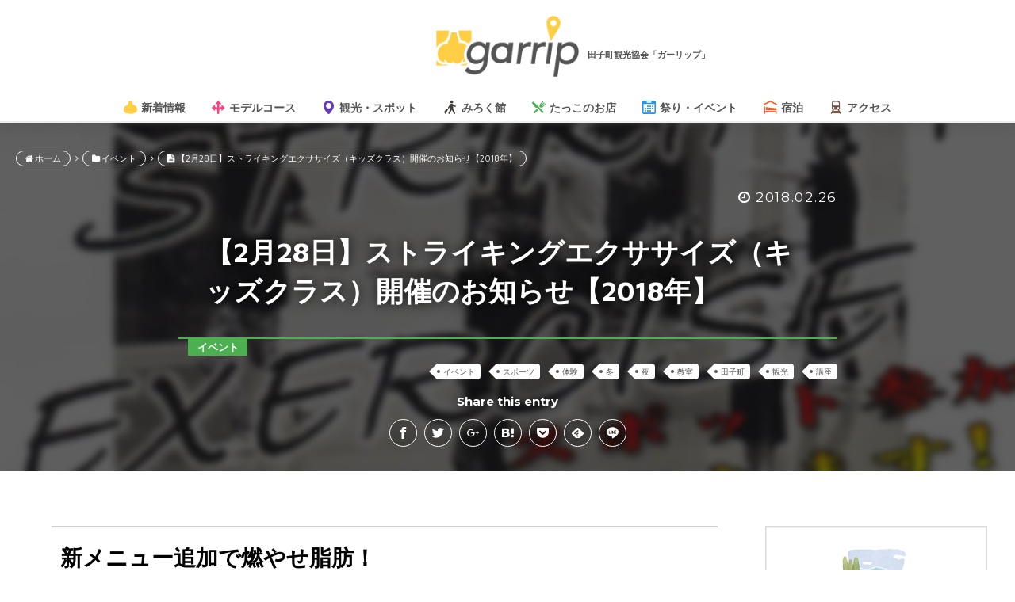

--- FILE ---
content_type: text/html; charset=UTF-8
request_url: https://takko-kanko.com/4472
body_size: 16666
content:
<!DOCTYPE html>
<!--[if lt IE 7 ]><html class="ie ie6" lang="ja"><![endif]-->
<!--[if IE 7 ]><html class="ie ie7" lang="ja"><![endif]-->
<!--[if IE 8 ]><html class="ie ie8" lang="ja"><![endif]-->
<!--[if (gte IE 9)|!(IE)]><!--><html lang="ja"><!--<![endif]-->
<head prefix="og: http://ogp.me/ns# fb: http://ogp.me/ns/fb# article: http://ogp.me/ns/article#">
<meta charset="UTF-8">

<meta http-equiv="Content-Type" content="text/html; charset=UTF-8" />
<meta http-equiv="X-UA-Compatible" content="IE=edge" />
<meta name="viewport" content="width=device-width, minimum-scale=1.0, initial-scale=1">

<title>【2月28日】ストライキングエクササイズ（キッズクラス）開催のお知らせ【2018年】 | 田子町観光協会 garrip田子町観光協会 garrip</title>

<meta name = "format-detection" content = "telephone=no">
<meta name="theme-color" content="#eceff1">
<meta name="mobile-web-app-capable" content="yes">
<meta name="application-name" content="【2月28日】ストライキングエクササイズ（キッズクラス）開催のお知らせ【2018年】 - 田子町観光協会 garrip">
<meta name="apple-mobile-web-app-capable" content="yes">
<meta name="apple-mobile-web-app-status-bar-style" content="black">
<meta name="apple-mobile-web-app-title" content="【2月28日】ストライキングエクササイズ（キッズクラス）開催のお知らせ【2018年】 - 田子町観光協会 garrip">

<link rel="shortcut icon" href="https://takko-kanko.com/wp-content/themes/garrip2_0_1/lib/favicon/favicon-72.png">
<link rel="apple-touch-icon" href="https://takko-kanko.com/wp-content/themes/garrip2_0_1/lib/favicon/favicon-48.png">
<link rel="apple-touch-icon" sizes="72x72" href="https://takko-kanko.com/wp-content/themes/garrip2_0_1/lib/favicon/favicon-72.png">
<link rel="apple-touch-icon" sizes="96x96" href="https://takko-kanko.com/wp-content/themes/garrip2_0_1/lib/favicon/favicon-96.png">
<link rel="apple-touch-icon" sizes="144x144" href="https://takko-kanko.com/wp-content/themes/garrip2_0_1/lib/favicon/favicon-144.png">
<link rel="apple-touch-icon" sizes="192x192" href="https://takko-kanko.com/wp-content/themes/garrip2_0_1/lib/favicon/favicon-192.png">

<meta name="msapplication-TileImage" content="https://takko-kanko.com/wp-content/themes/garrip2_0_1/lib/favicon/favicon-144.png">
<meta name="msapplication-TileColor" content="#eceff1">
<meta name="msapplication-tap-highlight" content="no">

<link rel="shortcut icon" type="image/x-icon" href="https://takko-kanko.com/wp-content/themes/garrip2_0_1/lib/favicon/favicon.ico">
<link rel="icon" sizes="128x128" href="https://takko-kanko.com/wp-content/themes/garrip2_0_1/lib/favicon/favicon-128.ico">
<link rel="icon" type="image/png" href="https://takko-kanko.com/wp-content/themes/garrip2_0_1/lib/favicon/favicon-192.png" sizes="192x192">

<meta itemprop="name" content="田子町観光協会「garrip -ガーリップ-」">
<meta itemprop="description" content="">
<meta itemprop="image" content="https://takko-kanko.com/wp-content/themes/garrip2_0_1/lib/img/">

<!-- CSS -->
<link href="https://maxcdn.bootstrapcdn.com/font-awesome/4.2.0/css/font-awesome.min.css" rel="stylesheet">
<link rel="stylesheet" href="https://takko-kanko.com/wp-content/themes/garrip2_0_1/lib/css/bootstrap.min.css" media="all">
<link rel="stylesheet" href="https://takko-kanko.com/wp-content/themes/garrip2_0_1/lib/css/normalize.css" media="all">
<link  rel="stylesheet" href="https://takko-kanko.com/wp-content/themes/garrip2_0_1/lib/css/common.css" media="all">
<link rel="stylesheet" href="https://takko-kanko.com/wp-content/themes/garrip2_0_1/style.css" media="all">

<link rel="stylesheet" href="https://takko-kanko.com/wp-content/themes/garrip2_0_1/single.css" media="all">

  
    <meta property="og:image" content="https://takko-kanko.com/wp-content/uploads/2018/02/2018striking-exercise.jpg">
  

		<!-- All in One SEO 4.9.1.1 - aioseo.com -->
	<meta name="description" content="新メニュー追加で燃やせ脂肪！ 日時 2月28日（水）18:30～19:30（60分" />
	<meta name="robots" content="max-image-preview:large" />
	<meta name="author" content="ニッシー"/>
	<meta name="keywords" content="イベント,スポーツ,体験,冬,夜,教室,田子町,観光,講座" />
	<link rel="canonical" href="https://takko-kanko.com/4472" />
	<meta name="generator" content="All in One SEO (AIOSEO) 4.9.1.1" />
		<meta property="og:locale" content="ja_JP" />
		<meta property="og:site_name" content="田子町観光協会 garrip | 観光、地域の情報を発信します。" />
		<meta property="og:type" content="article" />
		<meta property="og:title" content="【2月28日】ストライキングエクササイズ（キッズクラス）開催のお知らせ【2018年】 | 田子町観光協会 garrip" />
		<meta property="og:description" content="新メニュー追加で燃やせ脂肪！ 日時 2月28日（水）18:30～19:30（60分" />
		<meta property="og:url" content="https://takko-kanko.com/4472" />
		<meta property="article:published_time" content="2018-02-26T00:00:45+00:00" />
		<meta property="article:modified_time" content="2018-02-20T04:27:07+00:00" />
		<meta name="twitter:card" content="summary" />
		<meta name="twitter:title" content="【2月28日】ストライキングエクササイズ（キッズクラス）開催のお知らせ【2018年】 | 田子町観光協会 garrip" />
		<meta name="twitter:description" content="新メニュー追加で燃やせ脂肪！ 日時 2月28日（水）18:30～19:30（60分" />
		<script type="application/ld+json" class="aioseo-schema">
			{"@context":"https:\/\/schema.org","@graph":[{"@type":"Article","@id":"https:\/\/takko-kanko.com\/4472#article","name":"\u30102\u670828\u65e5\u3011\u30b9\u30c8\u30e9\u30a4\u30ad\u30f3\u30b0\u30a8\u30af\u30b5\u30b5\u30a4\u30ba\uff08\u30ad\u30c3\u30ba\u30af\u30e9\u30b9\uff09\u958b\u50ac\u306e\u304a\u77e5\u3089\u305b\u30102018\u5e74\u3011 | \u7530\u5b50\u753a\u89b3\u5149\u5354\u4f1a garrip","headline":"\u30102\u670828\u65e5\u3011\u30b9\u30c8\u30e9\u30a4\u30ad\u30f3\u30b0\u30a8\u30af\u30b5\u30b5\u30a4\u30ba\uff08\u30ad\u30c3\u30ba\u30af\u30e9\u30b9\uff09\u958b\u50ac\u306e\u304a\u77e5\u3089\u305b\u30102018\u5e74\u3011","author":{"@id":"https:\/\/takko-kanko.com\/author\/nishimura#author"},"publisher":{"@id":"https:\/\/takko-kanko.com\/#organization"},"image":{"@type":"ImageObject","url":"https:\/\/takko-kanko.com\/wp-content\/uploads\/2018\/02\/2018striking-exercise.jpg","width":1156,"height":1636,"caption":"\u30b9\u30c8\u30e9\u30a4\u30ad\u30f3\u30b0\u30a8\u30af\u30b5\u30b5\u30a4\u30ba \u7530\u5b50\u753a\u4e2d\u592e\u516c\u6c11\u9928"},"datePublished":"2018-02-26T09:00:45+09:00","dateModified":"2018-02-20T13:27:07+09:00","inLanguage":"ja","mainEntityOfPage":{"@id":"https:\/\/takko-kanko.com\/4472#webpage"},"isPartOf":{"@id":"https:\/\/takko-kanko.com\/4472#webpage"},"articleSection":"\u30a4\u30d9\u30f3\u30c8, \u30a4\u30d9\u30f3\u30c8, \u30b9\u30dd\u30fc\u30c4, \u4f53\u9a13, \u51ac, \u591c, \u6559\u5ba4, \u7530\u5b50\u753a, \u89b3\u5149, \u8b1b\u5ea7"},{"@type":"BreadcrumbList","@id":"https:\/\/takko-kanko.com\/4472#breadcrumblist","itemListElement":[{"@type":"ListItem","@id":"https:\/\/takko-kanko.com#listItem","position":1,"name":"\u30db\u30fc\u30e0","item":"https:\/\/takko-kanko.com","nextItem":{"@type":"ListItem","@id":"https:\/\/takko-kanko.com\/category\/event#listItem","name":"\u30a4\u30d9\u30f3\u30c8"}},{"@type":"ListItem","@id":"https:\/\/takko-kanko.com\/category\/event#listItem","position":2,"name":"\u30a4\u30d9\u30f3\u30c8","item":"https:\/\/takko-kanko.com\/category\/event","nextItem":{"@type":"ListItem","@id":"https:\/\/takko-kanko.com\/4472#listItem","name":"\u30102\u670828\u65e5\u3011\u30b9\u30c8\u30e9\u30a4\u30ad\u30f3\u30b0\u30a8\u30af\u30b5\u30b5\u30a4\u30ba\uff08\u30ad\u30c3\u30ba\u30af\u30e9\u30b9\uff09\u958b\u50ac\u306e\u304a\u77e5\u3089\u305b\u30102018\u5e74\u3011"},"previousItem":{"@type":"ListItem","@id":"https:\/\/takko-kanko.com#listItem","name":"\u30db\u30fc\u30e0"}},{"@type":"ListItem","@id":"https:\/\/takko-kanko.com\/4472#listItem","position":3,"name":"\u30102\u670828\u65e5\u3011\u30b9\u30c8\u30e9\u30a4\u30ad\u30f3\u30b0\u30a8\u30af\u30b5\u30b5\u30a4\u30ba\uff08\u30ad\u30c3\u30ba\u30af\u30e9\u30b9\uff09\u958b\u50ac\u306e\u304a\u77e5\u3089\u305b\u30102018\u5e74\u3011","previousItem":{"@type":"ListItem","@id":"https:\/\/takko-kanko.com\/category\/event#listItem","name":"\u30a4\u30d9\u30f3\u30c8"}}]},{"@type":"Organization","@id":"https:\/\/takko-kanko.com\/#organization","name":"\u7530\u5b50\u753a\u89b3\u5149\u5354\u4f1a garrip","description":"\u89b3\u5149\u3001\u5730\u57df\u306e\u60c5\u5831\u3092\u767a\u4fe1\u3057\u307e\u3059\u3002","url":"https:\/\/takko-kanko.com\/"},{"@type":"Person","@id":"https:\/\/takko-kanko.com\/author\/nishimura#author","url":"https:\/\/takko-kanko.com\/author\/nishimura","name":"\u30cb\u30c3\u30b7\u30fc","image":{"@type":"ImageObject","@id":"https:\/\/takko-kanko.com\/4472#authorImage","url":"https:\/\/secure.gravatar.com\/avatar\/c07ff55e1e53210773a55bab04ce9b19026cb6d1e8f73ab008f338e4d4165c7e?s=96&d=mm&r=g","width":96,"height":96,"caption":"\u30cb\u30c3\u30b7\u30fc"}},{"@type":"WebPage","@id":"https:\/\/takko-kanko.com\/4472#webpage","url":"https:\/\/takko-kanko.com\/4472","name":"\u30102\u670828\u65e5\u3011\u30b9\u30c8\u30e9\u30a4\u30ad\u30f3\u30b0\u30a8\u30af\u30b5\u30b5\u30a4\u30ba\uff08\u30ad\u30c3\u30ba\u30af\u30e9\u30b9\uff09\u958b\u50ac\u306e\u304a\u77e5\u3089\u305b\u30102018\u5e74\u3011 | \u7530\u5b50\u753a\u89b3\u5149\u5354\u4f1a garrip","description":"\u65b0\u30e1\u30cb\u30e5\u30fc\u8ffd\u52a0\u3067\u71c3\u3084\u305b\u8102\u80aa\uff01 \u65e5\u6642 2\u670828\u65e5\uff08\u6c34\uff0918:30\uff5e19:30\uff0860\u5206","inLanguage":"ja","isPartOf":{"@id":"https:\/\/takko-kanko.com\/#website"},"breadcrumb":{"@id":"https:\/\/takko-kanko.com\/4472#breadcrumblist"},"author":{"@id":"https:\/\/takko-kanko.com\/author\/nishimura#author"},"creator":{"@id":"https:\/\/takko-kanko.com\/author\/nishimura#author"},"image":{"@type":"ImageObject","url":"https:\/\/takko-kanko.com\/wp-content\/uploads\/2018\/02\/2018striking-exercise.jpg","@id":"https:\/\/takko-kanko.com\/4472\/#mainImage","width":1156,"height":1636,"caption":"\u30b9\u30c8\u30e9\u30a4\u30ad\u30f3\u30b0\u30a8\u30af\u30b5\u30b5\u30a4\u30ba \u7530\u5b50\u753a\u4e2d\u592e\u516c\u6c11\u9928"},"primaryImageOfPage":{"@id":"https:\/\/takko-kanko.com\/4472#mainImage"},"datePublished":"2018-02-26T09:00:45+09:00","dateModified":"2018-02-20T13:27:07+09:00"},{"@type":"WebSite","@id":"https:\/\/takko-kanko.com\/#website","url":"https:\/\/takko-kanko.com\/","name":"\u7530\u5b50\u753a\u89b3\u5149\u5354\u4f1a garrip","description":"\u89b3\u5149\u3001\u5730\u57df\u306e\u60c5\u5831\u3092\u767a\u4fe1\u3057\u307e\u3059\u3002","inLanguage":"ja","publisher":{"@id":"https:\/\/takko-kanko.com\/#organization"}}]}
		</script>
		<!-- All in One SEO -->

<link rel="alternate" type="application/rss+xml" title="田子町観光協会 garrip &raquo; 【2月28日】ストライキングエクササイズ（キッズクラス）開催のお知らせ【2018年】 のコメントのフィード" href="https://takko-kanko.com/4472/feed" />
<link rel="alternate" title="oEmbed (JSON)" type="application/json+oembed" href="https://takko-kanko.com/wp-json/oembed/1.0/embed?url=https%3A%2F%2Ftakko-kanko.com%2F4472" />
<link rel="alternate" title="oEmbed (XML)" type="text/xml+oembed" href="https://takko-kanko.com/wp-json/oembed/1.0/embed?url=https%3A%2F%2Ftakko-kanko.com%2F4472&#038;format=xml" />
<style id='wp-img-auto-sizes-contain-inline-css' type='text/css'>
img:is([sizes=auto i],[sizes^="auto," i]){contain-intrinsic-size:3000px 1500px}
/*# sourceURL=wp-img-auto-sizes-contain-inline-css */
</style>
<style id='wp-emoji-styles-inline-css' type='text/css'>

	img.wp-smiley, img.emoji {
		display: inline !important;
		border: none !important;
		box-shadow: none !important;
		height: 1em !important;
		width: 1em !important;
		margin: 0 0.07em !important;
		vertical-align: -0.1em !important;
		background: none !important;
		padding: 0 !important;
	}
/*# sourceURL=wp-emoji-styles-inline-css */
</style>
<style id='wp-block-library-inline-css' type='text/css'>
:root{--wp-block-synced-color:#7a00df;--wp-block-synced-color--rgb:122,0,223;--wp-bound-block-color:var(--wp-block-synced-color);--wp-editor-canvas-background:#ddd;--wp-admin-theme-color:#007cba;--wp-admin-theme-color--rgb:0,124,186;--wp-admin-theme-color-darker-10:#006ba1;--wp-admin-theme-color-darker-10--rgb:0,107,160.5;--wp-admin-theme-color-darker-20:#005a87;--wp-admin-theme-color-darker-20--rgb:0,90,135;--wp-admin-border-width-focus:2px}@media (min-resolution:192dpi){:root{--wp-admin-border-width-focus:1.5px}}.wp-element-button{cursor:pointer}:root .has-very-light-gray-background-color{background-color:#eee}:root .has-very-dark-gray-background-color{background-color:#313131}:root .has-very-light-gray-color{color:#eee}:root .has-very-dark-gray-color{color:#313131}:root .has-vivid-green-cyan-to-vivid-cyan-blue-gradient-background{background:linear-gradient(135deg,#00d084,#0693e3)}:root .has-purple-crush-gradient-background{background:linear-gradient(135deg,#34e2e4,#4721fb 50%,#ab1dfe)}:root .has-hazy-dawn-gradient-background{background:linear-gradient(135deg,#faaca8,#dad0ec)}:root .has-subdued-olive-gradient-background{background:linear-gradient(135deg,#fafae1,#67a671)}:root .has-atomic-cream-gradient-background{background:linear-gradient(135deg,#fdd79a,#004a59)}:root .has-nightshade-gradient-background{background:linear-gradient(135deg,#330968,#31cdcf)}:root .has-midnight-gradient-background{background:linear-gradient(135deg,#020381,#2874fc)}:root{--wp--preset--font-size--normal:16px;--wp--preset--font-size--huge:42px}.has-regular-font-size{font-size:1em}.has-larger-font-size{font-size:2.625em}.has-normal-font-size{font-size:var(--wp--preset--font-size--normal)}.has-huge-font-size{font-size:var(--wp--preset--font-size--huge)}.has-text-align-center{text-align:center}.has-text-align-left{text-align:left}.has-text-align-right{text-align:right}.has-fit-text{white-space:nowrap!important}#end-resizable-editor-section{display:none}.aligncenter{clear:both}.items-justified-left{justify-content:flex-start}.items-justified-center{justify-content:center}.items-justified-right{justify-content:flex-end}.items-justified-space-between{justify-content:space-between}.screen-reader-text{border:0;clip-path:inset(50%);height:1px;margin:-1px;overflow:hidden;padding:0;position:absolute;width:1px;word-wrap:normal!important}.screen-reader-text:focus{background-color:#ddd;clip-path:none;color:#444;display:block;font-size:1em;height:auto;left:5px;line-height:normal;padding:15px 23px 14px;text-decoration:none;top:5px;width:auto;z-index:100000}html :where(.has-border-color){border-style:solid}html :where([style*=border-top-color]){border-top-style:solid}html :where([style*=border-right-color]){border-right-style:solid}html :where([style*=border-bottom-color]){border-bottom-style:solid}html :where([style*=border-left-color]){border-left-style:solid}html :where([style*=border-width]){border-style:solid}html :where([style*=border-top-width]){border-top-style:solid}html :where([style*=border-right-width]){border-right-style:solid}html :where([style*=border-bottom-width]){border-bottom-style:solid}html :where([style*=border-left-width]){border-left-style:solid}html :where(img[class*=wp-image-]){height:auto;max-width:100%}:where(figure){margin:0 0 1em}html :where(.is-position-sticky){--wp-admin--admin-bar--position-offset:var(--wp-admin--admin-bar--height,0px)}@media screen and (max-width:600px){html :where(.is-position-sticky){--wp-admin--admin-bar--position-offset:0px}}

/*# sourceURL=wp-block-library-inline-css */
</style><style id='global-styles-inline-css' type='text/css'>
:root{--wp--preset--aspect-ratio--square: 1;--wp--preset--aspect-ratio--4-3: 4/3;--wp--preset--aspect-ratio--3-4: 3/4;--wp--preset--aspect-ratio--3-2: 3/2;--wp--preset--aspect-ratio--2-3: 2/3;--wp--preset--aspect-ratio--16-9: 16/9;--wp--preset--aspect-ratio--9-16: 9/16;--wp--preset--color--black: #000000;--wp--preset--color--cyan-bluish-gray: #abb8c3;--wp--preset--color--white: #ffffff;--wp--preset--color--pale-pink: #f78da7;--wp--preset--color--vivid-red: #cf2e2e;--wp--preset--color--luminous-vivid-orange: #ff6900;--wp--preset--color--luminous-vivid-amber: #fcb900;--wp--preset--color--light-green-cyan: #7bdcb5;--wp--preset--color--vivid-green-cyan: #00d084;--wp--preset--color--pale-cyan-blue: #8ed1fc;--wp--preset--color--vivid-cyan-blue: #0693e3;--wp--preset--color--vivid-purple: #9b51e0;--wp--preset--gradient--vivid-cyan-blue-to-vivid-purple: linear-gradient(135deg,rgb(6,147,227) 0%,rgb(155,81,224) 100%);--wp--preset--gradient--light-green-cyan-to-vivid-green-cyan: linear-gradient(135deg,rgb(122,220,180) 0%,rgb(0,208,130) 100%);--wp--preset--gradient--luminous-vivid-amber-to-luminous-vivid-orange: linear-gradient(135deg,rgb(252,185,0) 0%,rgb(255,105,0) 100%);--wp--preset--gradient--luminous-vivid-orange-to-vivid-red: linear-gradient(135deg,rgb(255,105,0) 0%,rgb(207,46,46) 100%);--wp--preset--gradient--very-light-gray-to-cyan-bluish-gray: linear-gradient(135deg,rgb(238,238,238) 0%,rgb(169,184,195) 100%);--wp--preset--gradient--cool-to-warm-spectrum: linear-gradient(135deg,rgb(74,234,220) 0%,rgb(151,120,209) 20%,rgb(207,42,186) 40%,rgb(238,44,130) 60%,rgb(251,105,98) 80%,rgb(254,248,76) 100%);--wp--preset--gradient--blush-light-purple: linear-gradient(135deg,rgb(255,206,236) 0%,rgb(152,150,240) 100%);--wp--preset--gradient--blush-bordeaux: linear-gradient(135deg,rgb(254,205,165) 0%,rgb(254,45,45) 50%,rgb(107,0,62) 100%);--wp--preset--gradient--luminous-dusk: linear-gradient(135deg,rgb(255,203,112) 0%,rgb(199,81,192) 50%,rgb(65,88,208) 100%);--wp--preset--gradient--pale-ocean: linear-gradient(135deg,rgb(255,245,203) 0%,rgb(182,227,212) 50%,rgb(51,167,181) 100%);--wp--preset--gradient--electric-grass: linear-gradient(135deg,rgb(202,248,128) 0%,rgb(113,206,126) 100%);--wp--preset--gradient--midnight: linear-gradient(135deg,rgb(2,3,129) 0%,rgb(40,116,252) 100%);--wp--preset--font-size--small: 13px;--wp--preset--font-size--medium: 20px;--wp--preset--font-size--large: 36px;--wp--preset--font-size--x-large: 42px;--wp--preset--spacing--20: 0.44rem;--wp--preset--spacing--30: 0.67rem;--wp--preset--spacing--40: 1rem;--wp--preset--spacing--50: 1.5rem;--wp--preset--spacing--60: 2.25rem;--wp--preset--spacing--70: 3.38rem;--wp--preset--spacing--80: 5.06rem;--wp--preset--shadow--natural: 6px 6px 9px rgba(0, 0, 0, 0.2);--wp--preset--shadow--deep: 12px 12px 50px rgba(0, 0, 0, 0.4);--wp--preset--shadow--sharp: 6px 6px 0px rgba(0, 0, 0, 0.2);--wp--preset--shadow--outlined: 6px 6px 0px -3px rgb(255, 255, 255), 6px 6px rgb(0, 0, 0);--wp--preset--shadow--crisp: 6px 6px 0px rgb(0, 0, 0);}:where(.is-layout-flex){gap: 0.5em;}:where(.is-layout-grid){gap: 0.5em;}body .is-layout-flex{display: flex;}.is-layout-flex{flex-wrap: wrap;align-items: center;}.is-layout-flex > :is(*, div){margin: 0;}body .is-layout-grid{display: grid;}.is-layout-grid > :is(*, div){margin: 0;}:where(.wp-block-columns.is-layout-flex){gap: 2em;}:where(.wp-block-columns.is-layout-grid){gap: 2em;}:where(.wp-block-post-template.is-layout-flex){gap: 1.25em;}:where(.wp-block-post-template.is-layout-grid){gap: 1.25em;}.has-black-color{color: var(--wp--preset--color--black) !important;}.has-cyan-bluish-gray-color{color: var(--wp--preset--color--cyan-bluish-gray) !important;}.has-white-color{color: var(--wp--preset--color--white) !important;}.has-pale-pink-color{color: var(--wp--preset--color--pale-pink) !important;}.has-vivid-red-color{color: var(--wp--preset--color--vivid-red) !important;}.has-luminous-vivid-orange-color{color: var(--wp--preset--color--luminous-vivid-orange) !important;}.has-luminous-vivid-amber-color{color: var(--wp--preset--color--luminous-vivid-amber) !important;}.has-light-green-cyan-color{color: var(--wp--preset--color--light-green-cyan) !important;}.has-vivid-green-cyan-color{color: var(--wp--preset--color--vivid-green-cyan) !important;}.has-pale-cyan-blue-color{color: var(--wp--preset--color--pale-cyan-blue) !important;}.has-vivid-cyan-blue-color{color: var(--wp--preset--color--vivid-cyan-blue) !important;}.has-vivid-purple-color{color: var(--wp--preset--color--vivid-purple) !important;}.has-black-background-color{background-color: var(--wp--preset--color--black) !important;}.has-cyan-bluish-gray-background-color{background-color: var(--wp--preset--color--cyan-bluish-gray) !important;}.has-white-background-color{background-color: var(--wp--preset--color--white) !important;}.has-pale-pink-background-color{background-color: var(--wp--preset--color--pale-pink) !important;}.has-vivid-red-background-color{background-color: var(--wp--preset--color--vivid-red) !important;}.has-luminous-vivid-orange-background-color{background-color: var(--wp--preset--color--luminous-vivid-orange) !important;}.has-luminous-vivid-amber-background-color{background-color: var(--wp--preset--color--luminous-vivid-amber) !important;}.has-light-green-cyan-background-color{background-color: var(--wp--preset--color--light-green-cyan) !important;}.has-vivid-green-cyan-background-color{background-color: var(--wp--preset--color--vivid-green-cyan) !important;}.has-pale-cyan-blue-background-color{background-color: var(--wp--preset--color--pale-cyan-blue) !important;}.has-vivid-cyan-blue-background-color{background-color: var(--wp--preset--color--vivid-cyan-blue) !important;}.has-vivid-purple-background-color{background-color: var(--wp--preset--color--vivid-purple) !important;}.has-black-border-color{border-color: var(--wp--preset--color--black) !important;}.has-cyan-bluish-gray-border-color{border-color: var(--wp--preset--color--cyan-bluish-gray) !important;}.has-white-border-color{border-color: var(--wp--preset--color--white) !important;}.has-pale-pink-border-color{border-color: var(--wp--preset--color--pale-pink) !important;}.has-vivid-red-border-color{border-color: var(--wp--preset--color--vivid-red) !important;}.has-luminous-vivid-orange-border-color{border-color: var(--wp--preset--color--luminous-vivid-orange) !important;}.has-luminous-vivid-amber-border-color{border-color: var(--wp--preset--color--luminous-vivid-amber) !important;}.has-light-green-cyan-border-color{border-color: var(--wp--preset--color--light-green-cyan) !important;}.has-vivid-green-cyan-border-color{border-color: var(--wp--preset--color--vivid-green-cyan) !important;}.has-pale-cyan-blue-border-color{border-color: var(--wp--preset--color--pale-cyan-blue) !important;}.has-vivid-cyan-blue-border-color{border-color: var(--wp--preset--color--vivid-cyan-blue) !important;}.has-vivid-purple-border-color{border-color: var(--wp--preset--color--vivid-purple) !important;}.has-vivid-cyan-blue-to-vivid-purple-gradient-background{background: var(--wp--preset--gradient--vivid-cyan-blue-to-vivid-purple) !important;}.has-light-green-cyan-to-vivid-green-cyan-gradient-background{background: var(--wp--preset--gradient--light-green-cyan-to-vivid-green-cyan) !important;}.has-luminous-vivid-amber-to-luminous-vivid-orange-gradient-background{background: var(--wp--preset--gradient--luminous-vivid-amber-to-luminous-vivid-orange) !important;}.has-luminous-vivid-orange-to-vivid-red-gradient-background{background: var(--wp--preset--gradient--luminous-vivid-orange-to-vivid-red) !important;}.has-very-light-gray-to-cyan-bluish-gray-gradient-background{background: var(--wp--preset--gradient--very-light-gray-to-cyan-bluish-gray) !important;}.has-cool-to-warm-spectrum-gradient-background{background: var(--wp--preset--gradient--cool-to-warm-spectrum) !important;}.has-blush-light-purple-gradient-background{background: var(--wp--preset--gradient--blush-light-purple) !important;}.has-blush-bordeaux-gradient-background{background: var(--wp--preset--gradient--blush-bordeaux) !important;}.has-luminous-dusk-gradient-background{background: var(--wp--preset--gradient--luminous-dusk) !important;}.has-pale-ocean-gradient-background{background: var(--wp--preset--gradient--pale-ocean) !important;}.has-electric-grass-gradient-background{background: var(--wp--preset--gradient--electric-grass) !important;}.has-midnight-gradient-background{background: var(--wp--preset--gradient--midnight) !important;}.has-small-font-size{font-size: var(--wp--preset--font-size--small) !important;}.has-medium-font-size{font-size: var(--wp--preset--font-size--medium) !important;}.has-large-font-size{font-size: var(--wp--preset--font-size--large) !important;}.has-x-large-font-size{font-size: var(--wp--preset--font-size--x-large) !important;}
/*# sourceURL=global-styles-inline-css */
</style>

<style id='classic-theme-styles-inline-css' type='text/css'>
/*! This file is auto-generated */
.wp-block-button__link{color:#fff;background-color:#32373c;border-radius:9999px;box-shadow:none;text-decoration:none;padding:calc(.667em + 2px) calc(1.333em + 2px);font-size:1.125em}.wp-block-file__button{background:#32373c;color:#fff;text-decoration:none}
/*# sourceURL=/wp-includes/css/classic-themes.min.css */
</style>
<!--n2css--><!--n2js--><link rel="https://api.w.org/" href="https://takko-kanko.com/wp-json/" /><link rel="alternate" title="JSON" type="application/json" href="https://takko-kanko.com/wp-json/wp/v2/posts/4472" /><link rel="EditURI" type="application/rsd+xml" title="RSD" href="https://takko-kanko.com/xmlrpc.php?rsd" />
<meta name="generator" content="WordPress 6.9" />
<link rel='shortlink' href='https://takko-kanko.com/?p=4472' />
<meta name="cdp-version" content="1.5.0" /><style type="text/css"></style><script type="text/javascript"></script>
<!-- Google tag (gtag.js) GA4 -->
<script async src="https://www.googletagmanager.com/gtag/js?id=G-VB9ZEZEHYH"></script>
<script>
  window.dataLayer = window.dataLayer || [];
  function gtag(){dataLayer.push(arguments);}
  gtag('js', new Date());

  gtag('config', 'G-VB9ZEZEHYH');
</script>

<script>
  (function(i,s,o,g,r,a,m){i['GoogleAnalyticsObject']=r;i[r]=i[r]||function(){
  (i[r].q=i[r].q||[]).push(arguments)},i[r].l=1*new Date();a=s.createElement(o),
  m=s.getElementsByTagName(o)[0];a.async=1;a.src=g;m.parentNode.insertBefore(a,m)
  })(window,document,'script','//www.google-analytics.com/analytics.js','ga');

  ga('create', 'UA-71669702-1', 'auto');
  ga('send', 'pageview');
</script>


</head>
<body>
<div id="wrapper">
<!-- Loader -->
<div id="loader-bg">
  <div class="loader_img"><div class="loader"></div><p>Loading...</p></div>
</div>
<!-- Loader End -->
<header class="site-header">
<div class="overlay" id="js__overlay"></div>
  <div class="inner cf">
    <div class="logo">
    <a href="https://takko-kanko.com/"><img src="https://takko-kanko.com/wp-content/themes/garrip2_0_1/lib/img/logo.png" alt="garrip">
    <h1 class="sh-title">田子町観光協会「ガーリップ」</h1>
    </a>
    </div>
    <nav class="gnav">
      <div class="slideout-menu">
        <p class="gn_logo"><a href="https://takko-kanko.com/"><img src="https://takko-kanko.com/wp-content/themes/garrip2_0_1/lib/img/garrip_mark.png" alt="garrip" width="100%"></a></p>
        <ul class="cf">
                      <li>
              <a class="btn_ta" href="https://takko-kanko.com//archives">
                <i class="icon-garlic5"></i><span>新着情報</span>
              </a>
            </li>
          
          <li>
            <a class="btn_mc" href="https://takko-kanko.com//modelcourse">
              <i class="icon-course"></i><span>モデルコース</span>
            </a>
          </li>
          <li>
            <a class="btn_sp" href="https://takko-kanko.com//spot">
              <i class="icon-map_marker01"></i><span>観光・スポット</span>
            </a>
          </li>
          <!-- <li>
            <a class="btn_bt" href="https://takko-kanko.com//big_trees">
              <i class="icon-tree01"></i><span>巨木と伝説</span>
            </a>
          </li> -->
          <li>
            <a class="btn_bt" href="https://takko-kanko.com//mirokukan">
              <i class="icon-tour"></i><span>みろく館</span>
            </a>
          </li>
          <li>
            <a class="btn_sh" href="https://takko-kanko.com//shops">
              <i class="icon-fork"></i><span>たっこのお店</span>
            </a>
          </li>
          <li>
            <a class="btn_ev" href="https://takko-kanko.com//events">
              <i class="icon-event"></i><span>祭り・イベント</span>
            </a>
          </li>
          <li>
            <a class="btn_st" href="https://takko-kanko.com//stay_hot_springs">
              <i class="icon-hotel"></i><span>宿泊</span>
            </a>
          </li>
          <li>
            <a class="btn_ac" href="https://takko-kanko.com//access">
              <i class="icon-train"></i><span>アクセス</span>
            </a>
          </li>

          
        </ul>
        <!-- <p class="btn_takko_ouzi"></p> -->
        
                      </div><!-- /.slideout-menu -->

    <a href="javascript:void(0)" class="slideout-menu-toggle">
      <span class="cd-menu-icon"></span>
      <span></span>
      <span></span>
    </a> <!-- cd-primary-nav-trigger -->

    </nav><!-- /.gnav End -->
  </div>
</header><!-- /.site-header End -->

    <article class="post-4472" class="post-4472 post type-post status-publish format-standard has-post-thumbnail hentry category-event tag-26 tag-45 tag-63 tag-27 tag-28 tag-51 tag-34 tag-35 tag-46" itemscope itemtype="http://schema.org/Article">

      
      <section class="posts-fixed-bg">
                  <div class="posts-fixed-bg__img" style="background-image: url(https://takko-kanko.com/wp-content/uploads/2018/02/2018striking-exercise.jpg)"></div>
        
        <div class="posts-fixed-bg_contents">
          <div class="breadcrumb-area inner"><div id="breadcrumb" class="breadcrumb-section"><ul class="breadcrumb" itemprop="breadcrumb" typeof="BreadcrumbList" vocab="https://schema.org/"><li class="crumb-home" property="itemListElement" itemscope="" itemtype="https://schema.org/ListItem" typeof="ListItem"><a href="https://takko-kanko.com" property="item" typeof="WebPage"><span  property="name"><i class="fa fa-home"></i>ホーム</span></a><meta property="position" content="1"></li><li class="delimiter"><i class="fa fa-angle-right"></i></li><li property="itemListElement" itemscope="" itemtype="https://schema.org/ListItem" typeof="ListItem"><a href="https://takko-kanko.com/category/event" property="item" typeof="WebPage"><i class="fa fa-folder"></i><span property="name">イベント</span></a><meta property="position" content="2"></li><li class="delimiter"><i class="fa fa-angle-right"></i></li><li class="current-crumb" property="itemListElement" itemscope="" itemtype="https://schema.org/ListItem" typeof="ListItem"><a href="https://takko-kanko.com/4472" property="item" typeof="WebPage"><i class="fa fa-file-text"></i><span property="name"><strong>【2月28日】ストライキングエクササイズ（キッズクラス）開催のお知らせ【2018年】</strong></span></a><meta property="position" content="3"></li></ul></div></div>
          <header class="post-header">
            <div class="post-meta-area">
              <time class="date" itemprop="datePublished" datetime="2018-02-26T09:00:45+09:00">
                <i class="fa fa-clock-o"></i> 2018.02.26              </time>
            </div>
            <h1 class="entry-title" itemprop="headline"><span>【2月28日】ストライキングエクササイズ（キッズクラス）開催のお知らせ【2018年】</span></h1>

                                      <hr class="title-u-bar event">
              <div class="cat-name">
                <span class="posts-categorys event">イベント</span>
              </div>
            
                          <ul class="tags cf"><li><a href="https://takko-kanko.com/tag/%e3%82%a4%e3%83%99%e3%83%b3%e3%83%88" rel="tag">イベント</a></li><li><a href="https://takko-kanko.com/tag/%e3%82%b9%e3%83%9d%e3%83%bc%e3%83%84" rel="tag">スポーツ</a></li><li><a href="https://takko-kanko.com/tag/%e4%bd%93%e9%a8%93" rel="tag">体験</a></li><li><a href="https://takko-kanko.com/tag/%e5%86%ac" rel="tag">冬</a></li><li><a href="https://takko-kanko.com/tag/%e5%a4%9c" rel="tag">夜</a></li><li><a href="https://takko-kanko.com/tag/%e6%95%99%e5%ae%a4" rel="tag">教室</a></li><li><a href="https://takko-kanko.com/tag/%e7%94%b0%e5%ad%90%e7%94%ba" rel="tag">田子町</a></li><li><a href="https://takko-kanko.com/tag/%e8%a6%b3%e5%85%89" rel="tag">観光</a></li><li><a href="https://takko-kanko.com/tag/%e8%ac%9b%e5%ba%a7" rel="tag">講座</a></li></ul>            
            <div class="posts-header_sns">
              <h3>Share this entry</h3>
              <p><!-- facebook -->
<a class="sns_facebook" href="http://www.facebook.com/share.php?u=https://takko-kanko.com/4472" onclick="window.open(this.href,'facebookwindow', 'width=550, height=450,personalbar=0,toolbar=0,scrollbars=1,resizable=1'); return false;"><i class="icon-facebook"></i></a>
<!-- twitter -->
<a class="sns_twitter"  href="http://twitter.com/intent/tweet?text=【2月28日】ストライキングエクササイズ（キッズクラス）開催のお知らせ【2018年】&url=https://takko-kanko.com/4472" target="_blank"><i class="icon-twitter"></i></a>
<!-- google plus -->
<a class="sns_google_plus" href="https://plus.google.com/share?url=https://takko-kanko.com/4472" onclick="javascript:window.open(this.href, '', 'menubar=no,toolbar=no,resizable=yes,scrollbars=yes,height=600,width=600');return false;"><i class="icon-google-one"></i></a>
<!-- はてブ -->
<a class="sns_hatena" href="http://b.hatena.ne.jp/append?https://takko-kanko.com/4472"><i class="icon-hatena"></i></a>
<!-- Pocket -->
<a class="sns_pocket" href="http://getpocket.com/edit?url=https://takko-kanko.com/4472&title=【2月28日】ストライキングエクササイズ（キッズクラス）開催のお知らせ【2018年】" onclick="window.open(this.href, 'PCwindow', 'width=550, height=350, menubar=no, toolbar=no, scrollbars=yes'); return false;"><i class="icon-pocket"></i></a>
<!-- feedly -->
<a class="sns_feedly" href='http://cloud.feedly.com/#subscription/feed/https://takko-kanko.com/feed'   target="_blank"><i class="icon-feedly"></i></a>
<!-- LINE -->
<a class="sns_line" href="http://line.me/R/msg/text/?【2月28日】ストライキングエクササイズ（キッズクラス）開催のお知らせ【2018年】%0D%0Ahttps://takko-kanko.com/4472"><i class="icon-line"></i></a></p>
            </div>
          </header>
        </div>
      </section>

      <div class="inner cf page-single" itemscope itemtype="http://schema.org/Article">

        <main class="post-main col-lg-9 col-md-9" itemprop="articleBody">

          
          <section class="post-body" itemprop="text">
            <h1>新メニュー追加で燃やせ脂肪！</h1>
<p><img fetchpriority="high" decoding="async" class="alignnone wp-image-4445 size-full" src="https://takko-kanko.com/wp-content/uploads/2018/02/2018striking-exercise.jpg" sizes="(max-width: 1156px) 100vw, 1156px" srcset="https://takko-kanko.com/wp-content/uploads/2018/02/2018striking-exercise.jpg 1156w, https://takko-kanko.com/wp-content/uploads/2018/02/2018striking-exercise-212x300.jpg 212w, https://takko-kanko.com/wp-content/uploads/2018/02/2018striking-exercise-724x1024.jpg 724w" alt="ストライキングエクササイズ 田子町中央公民館" width="1156" height="1636" /></p>
<p>&nbsp;</p>
<p>&nbsp;</p>
<h3>日時　2月28日（水）18:30～19:30（60分）</h3>
<h3>会場　田子町中央公民館ホール</h3>
<h3>参加料　無料（保護者の参加もOK！）</h3>
<h3>講師　パラエストラ八戸代表　西塚丈人氏</h3>
<p>初心者大歓迎！動きやすい服装とタオル・水分を用意してください。</p>
<h3>お問い合わせ　田子町教育委員会　スポーツ・社会教育グループ<br />
（TEL:0179-20-7070）</h3>
          </section>

          
          
          <footer class="posts_footer">
            <div class="posts-footer_sns">
              <h3>Share this entry</h3>
              <p><!-- facebook -->
<a class="sns_facebook" href="http://www.facebook.com/share.php?u=https://takko-kanko.com/4472" onclick="window.open(this.href,'facebookwindow', 'width=550, height=450,personalbar=0,toolbar=0,scrollbars=1,resizable=1'); return false;"><i class="icon-facebook"></i></a>
<!-- twitter -->
<a class="sns_twitter"  href="http://twitter.com/intent/tweet?text=【2月28日】ストライキングエクササイズ（キッズクラス）開催のお知らせ【2018年】&url=https://takko-kanko.com/4472" target="_blank"><i class="icon-twitter"></i></a>
<!-- google plus -->
<a class="sns_google_plus" href="https://plus.google.com/share?url=https://takko-kanko.com/4472" onclick="javascript:window.open(this.href, '', 'menubar=no,toolbar=no,resizable=yes,scrollbars=yes,height=600,width=600');return false;"><i class="icon-google-one"></i></a>
<!-- はてブ -->
<a class="sns_hatena" href="http://b.hatena.ne.jp/append?https://takko-kanko.com/4472"><i class="icon-hatena"></i></a>
<!-- Pocket -->
<a class="sns_pocket" href="http://getpocket.com/edit?url=https://takko-kanko.com/4472&title=【2月28日】ストライキングエクササイズ（キッズクラス）開催のお知らせ【2018年】" onclick="window.open(this.href, 'PCwindow', 'width=550, height=350, menubar=no, toolbar=no, scrollbars=yes'); return false;"><i class="icon-pocket"></i></a>
<!-- feedly -->
<a class="sns_feedly" href='http://cloud.feedly.com/#subscription/feed/https://takko-kanko.com/feed'   target="_blank"><i class="icon-feedly"></i></a>
<!-- LINE -->
<a class="sns_line" href="http://line.me/R/msg/text/?【2月28日】ストライキングエクササイズ（キッズクラス）開催のお知らせ【2018年】%0D%0Ahttps://takko-kanko.com/4472"><i class="icon-line"></i></a></p>
            </div>
            <ul class="page_nav cf">
                              <li class="prev_post" style="background-image: url(https://takko-kanko.com/wp-content/uploads/2018/02/2018nigiwaipark.jpg)">
                  <a href="https://takko-kanko.com/4470" class="ripplelink">
                    <span>Prev</span>
                    <p>2月・3月のサンモールたっこ商店街にぎわい広場イベントのお知らせ【2018年】</p>
                  </a>
                </li>
              
                              <li class="next_post" style="background-image: url(https://takko-kanko.com/wp-content/themes/garrip2_0_1/lib/img/no-img.jpg)">
                  <a href="https://takko-kanko.com/4477" class="ripplelink">
                    <span>Next</span>
                    <p>第17回ふるさと自慢わがまちCM大賞がYouTubeでご覧いただけます！</p>
                  </a>
                </li>
                          </ul>

          </footer>

        </main>

        <aside class="sidebar col-lg-3 col-md-3">
          <div class="sidebar_wrap">

  <div class="free_area">
          <a href="http://utsukushii-mura.jp/" target="_blank">
      <img src="https://takko-kanko.com/wp-content/uploads/2015/12/banner_tmbvj.jpg" width="100%" alt="">
      </a>
    

    
      </div>


    <section class="widget new-posts_list">
    <h2 class="sb_title"><i class="icon-garlic3"></i>新着情報<span>- Latest -</span></h2>
              <article>
        <p class="categorys notice" />        <span>お知らせ</span></p>
        <a href="https://takko-kanko.com/8384" class="new-entry-title ripplelink" data-ripple="#FFCE41">
        <div class="img_thum">
          <div>
                      <img width="360" height="240" itemprop="image" src="https://takko-kanko.com/wp-content/uploads/2026/01/240_F_221343093_HFfgE9iD4qPFukpik6GMycoIvHnyWvWd.jpg" class="attachment-small-thumbnail size-small-thumbnail wp-post-image" alt="スノーシュー　フリー画像" itemprop="image" srcset="https://takko-kanko.com/wp-content/uploads/2026/01/240_F_221343093_HFfgE9iD4qPFukpik6GMycoIvHnyWvWd.jpg 360w, https://takko-kanko.com/wp-content/uploads/2026/01/240_F_221343093_HFfgE9iD4qPFukpik6GMycoIvHnyWvWd-300x200.jpg 300w" sizes="auto, (max-width: 360px) 100vw, 360px" />                    </div>
        </div>
          <div class="side-na_box">
            <time class="" datetime="2026-01-22">2026.01.22</time>
            <h2>
            &#x1f332;冬の自然を歩こう！スノーシュー体験イベントのご案内&#x26c...            </h2>
          </div>
        </a>
      </article>
          <article>
        <p class="categorys notice" />        <span>お知らせ</span></p>
        <a href="https://takko-kanko.com/8375" class="new-entry-title ripplelink" data-ripple="#FFCE41">
        <div class="img_thum">
          <div>
                      <img width="400" height="247" itemprop="image" src="https://takko-kanko.com/wp-content/uploads/2026/01/d42ab3ad46044c26deb527bb03daf7c4-400x247.jpg" class="attachment-small-thumbnail size-small-thumbnail wp-post-image" alt="2026.2月インフォメーション表" />                    </div>
        </div>
          <div class="side-na_box">
            <time class="" datetime="2026-01-20">2026.01.20</time>
            <h2>
            Takko Visitor Centerみろく館　２月のインフォメーション            </h2>
          </div>
        </a>
      </article>
          <article>
        <p class="categorys notice" />        <span>お知らせ</span></p>
        <a href="https://takko-kanko.com/8371" class="new-entry-title ripplelink" data-ripple="#FFCE41">
        <div class="img_thum">
          <div>
                      <img width="400" height="247" itemprop="image" src="https://takko-kanko.com/wp-content/uploads/2026/01/976da29da3adf564a7b6d088d8abe495-400x247.jpg" class="attachment-small-thumbnail size-small-thumbnail wp-post-image" alt="第48回芸能発表会チラシ" />                    </div>
        </div>
          <div class="side-na_box">
            <time class="" datetime="2026-01-20">2026.01.20</time>
            <h2>
            田子町文化協会芸能発表会のお知らせ            </h2>
          </div>
        </a>
      </article>
            <a href="https://takko-kanko.com//archives" class="btn-sb_more ripplelink">Read More</a>
  </section>
  

  <section class="archive_box">
    <h2 class="sb_title"><i class="icon-garlic3"></i>アーカイブ<span>- Archive -</span></h2>
    <select id="mounth" name="archive-dropdown" onChange='document.location.href=this.options[this.selectedIndex].value;'>
    <option value="">月を選択</option>
    	<option value='https://takko-kanko.com/date/2026/01'> 2026年1月 &nbsp;(5)</option>
	<option value='https://takko-kanko.com/date/2025/12'> 2025年12月 &nbsp;(2)</option>
	<option value='https://takko-kanko.com/date/2025/11'> 2025年11月 &nbsp;(6)</option>
	<option value='https://takko-kanko.com/date/2025/10'> 2025年10月 &nbsp;(1)</option>
	<option value='https://takko-kanko.com/date/2025/09'> 2025年9月 &nbsp;(1)</option>
	<option value='https://takko-kanko.com/date/2025/08'> 2025年8月 &nbsp;(6)</option>
	<option value='https://takko-kanko.com/date/2025/07'> 2025年7月 &nbsp;(3)</option>
	<option value='https://takko-kanko.com/date/2025/06'> 2025年6月 &nbsp;(2)</option>
	<option value='https://takko-kanko.com/date/2025/05'> 2025年5月 &nbsp;(9)</option>
	<option value='https://takko-kanko.com/date/2025/04'> 2025年4月 &nbsp;(7)</option>
	<option value='https://takko-kanko.com/date/2025/03'> 2025年3月 &nbsp;(1)</option>
	<option value='https://takko-kanko.com/date/2023/01'> 2023年1月 &nbsp;(1)</option>
	<option value='https://takko-kanko.com/date/2022/12'> 2022年12月 &nbsp;(26)</option>
	<option value='https://takko-kanko.com/date/2022/11'> 2022年11月 &nbsp;(29)</option>
	<option value='https://takko-kanko.com/date/2022/10'> 2022年10月 &nbsp;(27)</option>
	<option value='https://takko-kanko.com/date/2022/09'> 2022年9月 &nbsp;(25)</option>
	<option value='https://takko-kanko.com/date/2022/08'> 2022年8月 &nbsp;(30)</option>
	<option value='https://takko-kanko.com/date/2022/07'> 2022年7月 &nbsp;(29)</option>
	<option value='https://takko-kanko.com/date/2022/06'> 2022年6月 &nbsp;(29)</option>
	<option value='https://takko-kanko.com/date/2022/05'> 2022年5月 &nbsp;(18)</option>
	<option value='https://takko-kanko.com/date/2022/04'> 2022年4月 &nbsp;(27)</option>
	<option value='https://takko-kanko.com/date/2021/06'> 2021年6月 &nbsp;(1)</option>
	<option value='https://takko-kanko.com/date/2021/04'> 2021年4月 &nbsp;(1)</option>
	<option value='https://takko-kanko.com/date/2020/07'> 2020年7月 &nbsp;(4)</option>
	<option value='https://takko-kanko.com/date/2020/06'> 2020年6月 &nbsp;(30)</option>
	<option value='https://takko-kanko.com/date/2020/05'> 2020年5月 &nbsp;(30)</option>
	<option value='https://takko-kanko.com/date/2020/04'> 2020年4月 &nbsp;(27)</option>
	<option value='https://takko-kanko.com/date/2020/03'> 2020年3月 &nbsp;(29)</option>
	<option value='https://takko-kanko.com/date/2020/02'> 2020年2月 &nbsp;(24)</option>
	<option value='https://takko-kanko.com/date/2020/01'> 2020年1月 &nbsp;(18)</option>
	<option value='https://takko-kanko.com/date/2019/12'> 2019年12月 &nbsp;(21)</option>
	<option value='https://takko-kanko.com/date/2019/11'> 2019年11月 &nbsp;(28)</option>
	<option value='https://takko-kanko.com/date/2019/10'> 2019年10月 &nbsp;(25)</option>
	<option value='https://takko-kanko.com/date/2019/09'> 2019年9月 &nbsp;(26)</option>
	<option value='https://takko-kanko.com/date/2019/08'> 2019年8月 &nbsp;(27)</option>
	<option value='https://takko-kanko.com/date/2019/07'> 2019年7月 &nbsp;(29)</option>
	<option value='https://takko-kanko.com/date/2019/06'> 2019年6月 &nbsp;(25)</option>
	<option value='https://takko-kanko.com/date/2019/05'> 2019年5月 &nbsp;(29)</option>
	<option value='https://takko-kanko.com/date/2019/04'> 2019年4月 &nbsp;(29)</option>
	<option value='https://takko-kanko.com/date/2019/03'> 2019年3月 &nbsp;(28)</option>
	<option value='https://takko-kanko.com/date/2019/02'> 2019年2月 &nbsp;(24)</option>
	<option value='https://takko-kanko.com/date/2019/01'> 2019年1月 &nbsp;(20)</option>
	<option value='https://takko-kanko.com/date/2018/12'> 2018年12月 &nbsp;(25)</option>
	<option value='https://takko-kanko.com/date/2018/11'> 2018年11月 &nbsp;(28)</option>
	<option value='https://takko-kanko.com/date/2018/10'> 2018年10月 &nbsp;(29)</option>
	<option value='https://takko-kanko.com/date/2018/09'> 2018年9月 &nbsp;(24)</option>
	<option value='https://takko-kanko.com/date/2018/08'> 2018年8月 &nbsp;(28)</option>
	<option value='https://takko-kanko.com/date/2018/07'> 2018年7月 &nbsp;(30)</option>
	<option value='https://takko-kanko.com/date/2018/06'> 2018年6月 &nbsp;(23)</option>
	<option value='https://takko-kanko.com/date/2018/05'> 2018年5月 &nbsp;(29)</option>
	<option value='https://takko-kanko.com/date/2018/04'> 2018年4月 &nbsp;(26)</option>
	<option value='https://takko-kanko.com/date/2018/03'> 2018年3月 &nbsp;(26)</option>
	<option value='https://takko-kanko.com/date/2018/02'> 2018年2月 &nbsp;(23)</option>
	<option value='https://takko-kanko.com/date/2018/01'> 2018年1月 &nbsp;(24)</option>
	<option value='https://takko-kanko.com/date/2017/12'> 2017年12月 &nbsp;(26)</option>
	<option value='https://takko-kanko.com/date/2017/11'> 2017年11月 &nbsp;(29)</option>
	<option value='https://takko-kanko.com/date/2017/10'> 2017年10月 &nbsp;(27)</option>
	<option value='https://takko-kanko.com/date/2017/09'> 2017年9月 &nbsp;(29)</option>
	<option value='https://takko-kanko.com/date/2017/08'> 2017年8月 &nbsp;(28)</option>
	<option value='https://takko-kanko.com/date/2017/07'> 2017年7月 &nbsp;(30)</option>
	<option value='https://takko-kanko.com/date/2017/06'> 2017年6月 &nbsp;(24)</option>
	<option value='https://takko-kanko.com/date/2017/05'> 2017年5月 &nbsp;(28)</option>
	<option value='https://takko-kanko.com/date/2017/04'> 2017年4月 &nbsp;(28)</option>
	<option value='https://takko-kanko.com/date/2017/03'> 2017年3月 &nbsp;(28)</option>
	<option value='https://takko-kanko.com/date/2017/02'> 2017年2月 &nbsp;(26)</option>
	<option value='https://takko-kanko.com/date/2017/01'> 2017年1月 &nbsp;(24)</option>
	<option value='https://takko-kanko.com/date/2016/12'> 2016年12月 &nbsp;(27)</option>
	<option value='https://takko-kanko.com/date/2016/11'> 2016年11月 &nbsp;(29)</option>
	<option value='https://takko-kanko.com/date/2016/10'> 2016年10月 &nbsp;(28)</option>
	<option value='https://takko-kanko.com/date/2016/09'> 2016年9月 &nbsp;(28)</option>
	<option value='https://takko-kanko.com/date/2016/08'> 2016年8月 &nbsp;(27)</option>
	<option value='https://takko-kanko.com/date/2016/07'> 2016年7月 &nbsp;(30)</option>
	<option value='https://takko-kanko.com/date/2016/06'> 2016年6月 &nbsp;(28)</option>
	<option value='https://takko-kanko.com/date/2016/05'> 2016年5月 &nbsp;(30)</option>
	<option value='https://takko-kanko.com/date/2016/04'> 2016年4月 &nbsp;(28)</option>
	<option value='https://takko-kanko.com/date/2016/03'> 2016年3月 &nbsp;(29)</option>
	<option value='https://takko-kanko.com/date/2016/02'> 2016年2月 &nbsp;(22)</option>
	<option value='https://takko-kanko.com/date/2016/01'> 2016年1月 &nbsp;(17)</option>
	<option value='https://takko-kanko.com/date/2015/12'> 2015年12月 &nbsp;(12)</option>
    </select>
  </section>

  <section>
    <div id="ct_search">
      <h2 class="sb_title"><i class="icon-garlic3"></i>記事の絞込検索<span>- Search -</span></h2>
      <form method="get" id="searchform" action="https://takko-kanko.com">
          <div class="keywords">
            <input type="text" value="" name="s" id="s" placeholder="キーワード">
          </div>

          <div class="cat-select">
            <select name="catnum">
              <option value="" selected>カテゴリを選択</option>
                            <option value="80">メディア</option>
                            <option value="3">お知らせ</option>
                            <option value="2">イベント</option>
                            <option value="6">garrip blog</option>
                            <option value="4">たっこ王子</option>
                            <option value="5">募集</option>
                            <option value="110">みろく館</option>
                          </select>
          </div>

          <div class="tag-select">
            <select name="tags">
              <option value="" selected>タグを選択</option>
                            <option value="takko-cafe">Takko cafe</option>
                            <option value="%e3%81%84%e3%81%b9%e3%82%93%e3%81%a8">いべんと</option>
                            <option value="%e3%81%8a%e3%81%97%e3%82%89%e3%81%9b">おしらせ</option>
                            <option value="%e3%81%8a%e7%9f%a5%e3%82%89%e3%81%9b">お知らせ</option>
                            <option value="%e3%81%8a%e7%9f%a5%e3%82%89%e3%81%9b%e3%80%80%e8%ac%9b%e5%ba%a7%e3%80%80%e6%95%99%e5%ae%a4%e3%80%80%e4%bd%93%e9%a8%93%e3%80%80%e7%94%b0%e5%ad%90%e7%94%ba%e3%80%80%e6%98%a5%e3%80%80%e5%a4%9c%e3%80%80">お知らせ　講座　教室　体験　田子町　春　夜　郷土芸能</option>
                            <option value="%e3%81%8a%e7%9f%a5%e3%82%89%e3%81%9b%e3%80%8c">お知らせ「</option>
                            <option value="%e3%81%8a%e7%a5%ad%e3%82%8a">お祭り</option>
                            <option value="%e3%81%8b%e3%82%93%e3%81%93%e3%81%86">かんこう</option>
                            <option value="%e3%81%95%e3%81%8f%e3%82%89%e3%81%be%e3%81%a4%e3%82%8a">さくらまつり</option>
                            <option value="prince">たっこ王子</option>
                            <option value="%e3%81%a4%e3%81%a4%e3%81%98%e3%81%be%e3%81%a4%e3%82%8a">つつじまつり</option>
                            <option value="%e3%81%ab%e3%82%93%e3%81%ab%e3%81%8f">にんにく</option>
                            <option value="%e3%81%ab%e3%82%93%e3%81%ab%e3%81%8f%e3%81%be%e3%81%a4%e3%82%8a">にんにくまつり</option>
                            <option value="%e3%81%b5%e3%82%8b%e3%81%95%e3%81%a8%e7%b4%8d%e7%a8%8e">ふるさと納税</option>
                            <option value="%e3%81%b9%e3%81%94%e3%81%be%e3%81%a4%e3%82%8a">べごまつり</option>
                            <option value="%e3%81%bf%e3%82%8d%e3%81%8f%e3%81%ae%e6%bb%9d">みろくの滝</option>
                            <option value="%e3%81%bf%e3%82%8d%e3%81%8f%e9%a4%a8">みろく館</option>
                            <option value="%e3%82%a2%e3%83%b3%e3%83%86%e3%83%8a%e3%82%b7%e3%83%a7%e3%83%83%e3%83%97">アンテナショップ</option>
                            <option value="%e3%82%a4%e3%83%99%e3%83%b3%e3%83%88">イベント</option>
                            <option value="%e3%82%a4%e3%83%99%e3%83%b3%e3%83%88%e3%80%8c">イベント「</option>
                            <option value="%e3%82%a4%e3%83%ab%e3%83%9f%e3%83%8d%e3%83%bc%e3%82%b7%e3%83%a7%e3%83%b3">イルミネーション</option>
                            <option value="%e3%82%ac%e3%83%aa%e3%82%b9%e3%83%86%e3%81%94%e3%81%af%e3%82%93">ガリステごはん</option>
                            <option value="%e3%82%ac%e3%83%bc%e3%83%aa%e3%83%83%e3%82%af%e3%82%b9%e3%83%86%e3%83%bc%e3%82%ad%e3%81%94%e3%81%af%e3%82%93">ガーリックステーキごはん</option>
                            <option value="%e3%82%ac%e3%83%bc%e3%83%aa%e3%83%83%e3%82%af%e3%82%bb%e3%83%b3%e3%82%bf%e3%83%bc">ガーリックセンター</option>
                            <option value="%e3%82%ac%e3%83%bc%e3%83%aa%e3%83%83%e3%83%97%e3%83%96%e3%83%ad%e3%82%b0">ガーリップブログ</option>
                            <option value="%e3%82%b3%e3%83%b3%e3%83%86%e3%82%b9%e3%83%88">コンテスト</option>
                            <option value="%e3%82%b9%e3%82%ad%e3%83%bc">スキー</option>
                            <option value="%e3%82%b9%e3%83%8e%e3%83%bc%e3%83%9c%e3%83%bc%e3%83%89">スノーボード</option>
                            <option value="%e3%82%b9%e3%83%9d%e3%83%bc%e3%83%84">スポーツ</option>
                            <option value="%e3%82%bb%e3%83%9f%e3%83%8a%e3%83%bc">セミナー</option>
                            <option value="%e3%83%81%e3%83%a3%e3%83%ac%e3%83%b3%e3%82%b8%e3%83%87%e3%83%bc">チャレンジデー</option>
                            <option value="%e3%83%86%e3%83%ac%e3%83%93">テレビ</option>
                            <option value="%e3%83%95%e3%82%a9%e3%83%88%e3%82%b3%e3%83%b3%e3%83%86%e3%82%b9%e3%83%88">フォトコンテスト</option>
                            <option value="%e3%83%a1%e3%83%87%e3%82%a3%e3%82%a2">メディア</option>
                            <option value="%e3%83%a9%e3%82%b8%e3%82%aa">ラジオ</option>
                            <option value="%e3%83%ad%e3%83%bc%e3%83%89%e3%82%a6%e3%82%a9%e3%83%bc%e3%82%af">ロードウォーク</option>
                            <option value="%e4%bb%99%e5%8f%b0">仙台</option>
                            <option value="%e4%bd%93%e9%a8%93">体験</option>
                            <option value="%e5%86%99%e7%9c%9f">写真</option>
                            <option value="%e5%86%ac">冬</option>
                            <option value="%e5%87%ba%e5%ba%97">出店</option>
                            <option value="%e5%89%b5%e9%81%8a%e6%9d%91">創遊村</option>
                            <option value="%e5%8b%9f%e9%9b%86">募集</option>
                            <option value="%e5%8f%8e%e7%a9%ab%e7%a5%ad">収穫祭</option>
                            <option value="%e5%9c%b0%e5%9f%9f%e3%81%8a%e3%81%93%e3%81%97%e5%8d%94%e5%8a%9b%e9%9a%8a">地域おこし協力隊</option>
                            <option value="%e5%a4%8f">夏</option>
                            <option value="%e5%a4%8f%e3%80%8d">夏」</option>
                            <option value="%e5%a4%8f%e7%a5%ad%e3%82%8a">夏祭り</option>
                            <option value="%e5%a4%9c">夜</option>
                            <option value="%e5%a4%a7%e9%bb%92%e6%a3%ae">大黒森</option>
                            <option value="%e5%a4%a7%e9%bb%92%e6%a3%ae%e3%81%a4%e3%81%a4%e3%81%98%e3%81%be%e3%81%a4%e3%82%8a">大黒森つつじまつり</option>
                            <option value="%e6%95%99%e5%ae%a4">教室</option>
                            <option value="%e6%96%ad%e7%89%87%e7%9a%84%e3%81%aa%e8%a9%b1">断片的な話</option>
                            <option value="%e6%96%b0%e8%81%9e">新聞</option>
                            <option value="%e6%98%a0%e7%94%bb">映画</option>
                            <option value="%e6%98%a5">春</option>
                            <option value="%e6%9d%b1%e4%ba%ac">東京</option>
                            <option value="%e7%94%b0%e5%ad%90%e7%89%9b">田子牛</option>
                            <option value="%e7%94%b0%e5%ad%90%e7%94%ba">田子町</option>
                            <option value="%e7%94%b0%e5%ad%90%e7%94%ba%e3%80%80%e5%a4%8f">田子町　夏</option>
                            <option value="%e7%94%b0%e5%ad%90%e7%94%ba%e3%80%8c">田子町「</option>
                            <option value="%e7%94%b0%e5%ad%90%e7%a5%9e%e6%a5%bd">田子神楽</option>
                            <option value="%e7%a7%8b">秋</option>
                            <option value="%e8%a6%b3%e5%85%89">観光</option>
                            <option value="%e8%a6%b3%e5%85%89%e3%80%8c">観光「</option>
                            <option value="%e8%ac%9b%e5%ba%a7">講座</option>
                            <option value="%e8%ac%9b%e6%bc%94">講演</option>
                            <option value="%e8%b2%b7%e3%81%84%e7%89%a9">買い物</option>
                            <option value="%e9%83%b7%e5%9c%9f%e8%8a%b8%e8%83%bd">郷土芸能</option>
                            <option value="%e9%9b%91%e8%aa%8c">雑誌</option>
                            <option value="%e9%9f%b3%e6%a5%bd">音楽</option>
                            <option value="%e9%a3%9f">食</option>
                            <option value="%e9%a3%9f%e3%80%8c">食「</option>
                            <option value="%e9%a3%9f%e3%81%b9%e7%89%a9">食べ物</option>
                            <option value="%ef%bc%92%ef%bc%92%ef%bc%99%e3%82%b9%e3%82%ad%e3%83%bc%e3%83%a9%e3%83%b3%e3%83%89">２２９スキーランド</option>
                          </select>
          </div>
          <input id="submit" type="submit" value="検　索" />
      </form>
    </div>
  </section>

  <section class="banners_box">
    <h2 class="sb_title"><i class="icon-garlic3"></i>リンク<span>- Link -</span></h2>
    <ul class="banner_list">
                <li>
          <a href="http://www.town.takko.lg.jp/" target="_blank">
          <img src="https://takko-kanko.com/wp-content/uploads/2015/12/banner_takko.jpg" width="100%" alt="田子町公式サイトバナー">
          </a>
        </li>
        
                <li>
          <a href="https://www.takkogarlicsteak.com/" target="_blank">
          <img src="https://takko-kanko.com/wp-content/uploads/2016/05/banner_garisute.jpg" width="100%" alt="田子ガーリックステーキごはんバナー">
          </a>
        </li>
        
                <li>
          <a href="https://aoimori-trading.com" target="_blank">
          <img src="https://takko-kanko.com/wp-content/uploads/2022/03/takkokanko_banner-2.jpg" width="100%" alt="あおいもりトレーディング バナー">
          </a>
        </li>
            </ul>
  </section>

  <section>



  </section>


  <div class="side-widget-area">
      </div><!-- //side-widget-area -->

</div>        </aside>

      </div>
    </article>

<p class="pagetop"><a class="ripplelink" href="#"><i class="fa fa-angle-double-up"></i><br>Page Top</a></p>
<footer class="site-footer">
  <section class="inner footer-info cf">
    <h1 class="col-lg-2 col-md-2 col-xs-12">田子町観光協会</h1>
    <div class="col-lg-4 col-md-5 col-xs-12 association_add">
      <address>
        〒039-0201<br>
        青森県三戸郡田子町田子天神堂向41-1
      </address>
      <ul>
        <li>TEL : 0179-23-0580　FAX : 0179-23-0585</li>
        <li>E-mail : &#105;&#110;&#102;&#111;&#64;&#116;&#97;&#107;&#107;&#111;&#45;&#107;&#97;&#110;&#107;&#111;.com</li>
        <li>
          <a class="fb" href="https://www.facebook.com/takkokanko/" target="_blank">facebook</a>
          <a class="insta" href="https://www.instagram.com/takkokanko/" target="_blank">instagram</a>
        </li>
      </ul>
    </div>
    <nav class="col-lg-6 col-md-5 col-xs-12 cf">
      <ul class="footer_nav cf">
        <li><a href="https://takko-kanko.com//takko_prince"><i class="icon-garlic6"></i>たっこ王子</a></li>
        <li><a href="https://takko-kanko.com//association"><i class="icon-garlic6"></i>観光協会</a></li>
        <li><a href="https://takko-kanko.com//privacy_policy"><i class="icon-garlic6"></i>プライバシーポリシー</a></li>
        <li><a href="https://takko-kanko.com//sitemap"><i class="icon-garlic6"></i>サイトマップ</a></li>
        <li><a href="http://www.town.takko.lg.jp" target="_blank"><i class="icon-garlic6"></i>田子町</a></li>
      </ul>
    </nav>
  </section>
  <small class="copyright">Copyright © Takko-town Tourism Association all rights reserved.</small>
</footer><!-- .site-footer End -->
</div><!-- /#wrapper -->

<!--[if lt IE 9]>
<script src="https://takko-kanko.com/wp-content/themes/garrip2_0_1/lib/js/html5shiv.min.js"></script>
<script src="https://takko-kanko.com/wp-content/themes/garrip2_0_1/lib/js/respond.min.js"></script>
<![endif]-->

<!-- <script src="https://maps.googleapis.com/maps/api/js?key=AIzaSyBrosINhv9w2fsRvHEX5WGEgAzOWlhI3w4"></script> -->

<script src="https://cdnjs.cloudflare.com/ajax/libs/modernizr/2.8.3/modernizr.min.js"></script>
<script src="https://ajax.googleapis.com/ajax/libs/jquery/1.11.0/jquery.min.js"></script>
<script src="https://cdnjs.cloudflare.com/ajax/libs/velocity/1.4.0/velocity.min.js"></script>
<script src="https://takko-kanko.com/wp-content/themes/garrip2_0_1/lib/js/lib.js"></script>

<script src="https://takko-kanko.com/wp-content/themes/garrip2_0_1/lib/js/scripts.js"></script>
<!-- <script src="http://maps.google.com/maps/api/js?sensor=true&libraries=places"></script> -->

<script type="speculationrules">
{"prefetch":[{"source":"document","where":{"and":[{"href_matches":"/*"},{"not":{"href_matches":["/wp-*.php","/wp-admin/*","/wp-content/uploads/*","/wp-content/*","/wp-content/plugins/*","/wp-content/themes/garrip2_0_1/*","/*\\?(.+)"]}},{"not":{"selector_matches":"a[rel~=\"nofollow\"]"}},{"not":{"selector_matches":".no-prefetch, .no-prefetch a"}}]},"eagerness":"conservative"}]}
</script>
<script type="module"  src="https://takko-kanko.com/wp-content/plugins/all-in-one-seo-pack/dist/Lite/assets/table-of-contents.95d0dfce.js?ver=4.9.1.1" id="aioseo/js/src/vue/standalone/blocks/table-of-contents/frontend.js-js"></script>
<script id="wp-emoji-settings" type="application/json">
{"baseUrl":"https://s.w.org/images/core/emoji/17.0.2/72x72/","ext":".png","svgUrl":"https://s.w.org/images/core/emoji/17.0.2/svg/","svgExt":".svg","source":{"concatemoji":"https://takko-kanko.com/wp-includes/js/wp-emoji-release.min.js?ver=6.9"}}
</script>
<script type="module">
/* <![CDATA[ */
/*! This file is auto-generated */
const a=JSON.parse(document.getElementById("wp-emoji-settings").textContent),o=(window._wpemojiSettings=a,"wpEmojiSettingsSupports"),s=["flag","emoji"];function i(e){try{var t={supportTests:e,timestamp:(new Date).valueOf()};sessionStorage.setItem(o,JSON.stringify(t))}catch(e){}}function c(e,t,n){e.clearRect(0,0,e.canvas.width,e.canvas.height),e.fillText(t,0,0);t=new Uint32Array(e.getImageData(0,0,e.canvas.width,e.canvas.height).data);e.clearRect(0,0,e.canvas.width,e.canvas.height),e.fillText(n,0,0);const a=new Uint32Array(e.getImageData(0,0,e.canvas.width,e.canvas.height).data);return t.every((e,t)=>e===a[t])}function p(e,t){e.clearRect(0,0,e.canvas.width,e.canvas.height),e.fillText(t,0,0);var n=e.getImageData(16,16,1,1);for(let e=0;e<n.data.length;e++)if(0!==n.data[e])return!1;return!0}function u(e,t,n,a){switch(t){case"flag":return n(e,"\ud83c\udff3\ufe0f\u200d\u26a7\ufe0f","\ud83c\udff3\ufe0f\u200b\u26a7\ufe0f")?!1:!n(e,"\ud83c\udde8\ud83c\uddf6","\ud83c\udde8\u200b\ud83c\uddf6")&&!n(e,"\ud83c\udff4\udb40\udc67\udb40\udc62\udb40\udc65\udb40\udc6e\udb40\udc67\udb40\udc7f","\ud83c\udff4\u200b\udb40\udc67\u200b\udb40\udc62\u200b\udb40\udc65\u200b\udb40\udc6e\u200b\udb40\udc67\u200b\udb40\udc7f");case"emoji":return!a(e,"\ud83e\u1fac8")}return!1}function f(e,t,n,a){let r;const o=(r="undefined"!=typeof WorkerGlobalScope&&self instanceof WorkerGlobalScope?new OffscreenCanvas(300,150):document.createElement("canvas")).getContext("2d",{willReadFrequently:!0}),s=(o.textBaseline="top",o.font="600 32px Arial",{});return e.forEach(e=>{s[e]=t(o,e,n,a)}),s}function r(e){var t=document.createElement("script");t.src=e,t.defer=!0,document.head.appendChild(t)}a.supports={everything:!0,everythingExceptFlag:!0},new Promise(t=>{let n=function(){try{var e=JSON.parse(sessionStorage.getItem(o));if("object"==typeof e&&"number"==typeof e.timestamp&&(new Date).valueOf()<e.timestamp+604800&&"object"==typeof e.supportTests)return e.supportTests}catch(e){}return null}();if(!n){if("undefined"!=typeof Worker&&"undefined"!=typeof OffscreenCanvas&&"undefined"!=typeof URL&&URL.createObjectURL&&"undefined"!=typeof Blob)try{var e="postMessage("+f.toString()+"("+[JSON.stringify(s),u.toString(),c.toString(),p.toString()].join(",")+"));",a=new Blob([e],{type:"text/javascript"});const r=new Worker(URL.createObjectURL(a),{name:"wpTestEmojiSupports"});return void(r.onmessage=e=>{i(n=e.data),r.terminate(),t(n)})}catch(e){}i(n=f(s,u,c,p))}t(n)}).then(e=>{for(const n in e)a.supports[n]=e[n],a.supports.everything=a.supports.everything&&a.supports[n],"flag"!==n&&(a.supports.everythingExceptFlag=a.supports.everythingExceptFlag&&a.supports[n]);var t;a.supports.everythingExceptFlag=a.supports.everythingExceptFlag&&!a.supports.flag,a.supports.everything||((t=a.source||{}).concatemoji?r(t.concatemoji):t.wpemoji&&t.twemoji&&(r(t.twemoji),r(t.wpemoji)))});
//# sourceURL=https://takko-kanko.com/wp-includes/js/wp-emoji-loader.min.js
/* ]]> */
</script>

<!-- Facebook SclBtn -->
<div id="fb-root"></div>
<script>(function(d, s, id) {
  var js, fjs = d.getElementsByTagName(s)[0];
  if (d.getElementById(id)) return;
  js = d.createElement(s); js.id = id; js.async = true;
  js.src = "//connect.facebook.net/ja_JP/sdk.js#xfbml=1&version=v2.3";
  fjs.parentNode.insertBefore(js, fjs);
}(document, 'script', 'facebook-jssdk'));</script>
<!-- Twitter SclBtn -->
<script>!function(d,s,id){var js,fjs=d.getElementsByTagName(s)[0],p=/^http:/.test(d.location)?'http':'https';if(!d.getElementById(id)){js=d.createElement(s);js.id=id;js.async=true;js.src=p+'://platform.twitter.com/widgets.js';fjs.parentNode.insertBefore(js,fjs);}}(document, 'script', 'twitter-wjs');</script>
<!-- HtnSclBtn -->
<script type="text/javascript" src="//b.hatena.ne.jp/js/bookmark_button.js" charset="utf-8" async="async"></script>
<!-- GglOneBtn -->
<script type="text/javascript" src="https://apis.google.com/js/plusone.js" async="async" gapi_processed="true">{lang: 'ja'}</script>

<!-- Root element of PhotoSwipe. Must have class pswp. -->
<div class="pswp" tabindex="-1" role="dialog" aria-hidden="true">

  <!-- Background of PhotoSwipe.
     It's a separate element as animating opacity is faster than rgba(). -->
  <div class="pswp__bg"></div>

  <!-- Slides wrapper with overflow:hidden. -->
  <div class="pswp__scroll-wrap">

    <!-- Container that holds slides.
      PhotoSwipe keeps only 3 of them in the DOM to save memory.
      Don't modify these 3 pswp__item elements, data is added later on. -->
    <div class="pswp__container">
      <div class="pswp__item"></div>
      <div class="pswp__item"></div>
      <div class="pswp__item"></div>
    </div>

    <!-- Default (PhotoSwipeUI_Default) interface on top of sliding area. Can be changed. -->
    <div class="pswp__ui pswp__ui--hidden">

      <div class="pswp__top-bar">

        <!--  Controls are self-explanatory. Order can be changed. -->

        <div class="pswp__counter"></div>

        <button class="pswp__button pswp__button--close" title="Close (Esc)"></button>

        <button class="pswp__button pswp__button--share" title="Share"></button>

        <button class="pswp__button pswp__button--fs" title="Toggle fullscreen"></button>

        <button class="pswp__button pswp__button--zoom" title="Zoom in/out"></button>

        <!-- Preloader demo http://codepen.io/dimsemenov/pen/yyBWoR -->
        <!-- element will get class pswp__preloader--active when preloader is running -->
        <div class="pswp__preloader">
          <div class="pswp__preloader__icn">
            <div class="pswp__preloader__cut">
            <div class="pswp__preloader__donut"></div>
            </div>
          </div>
        </div>
      </div>

      <div class="pswp__share-modal pswp__share-modal--hidden pswp__single-tap">
        <div class="pswp__share-tooltip"></div>
      </div>

      <button class="pswp__button pswp__button--arrow--left" title="Previous (arrow left)">
      </button>

      <button class="pswp__button pswp__button--arrow--right" title="Next (arrow right)">
      </button>

      <div class="pswp__caption">
        <div class="pswp__caption__center"></div>
      </div>

    </div>

  </div>

</div>
</body>
</html>